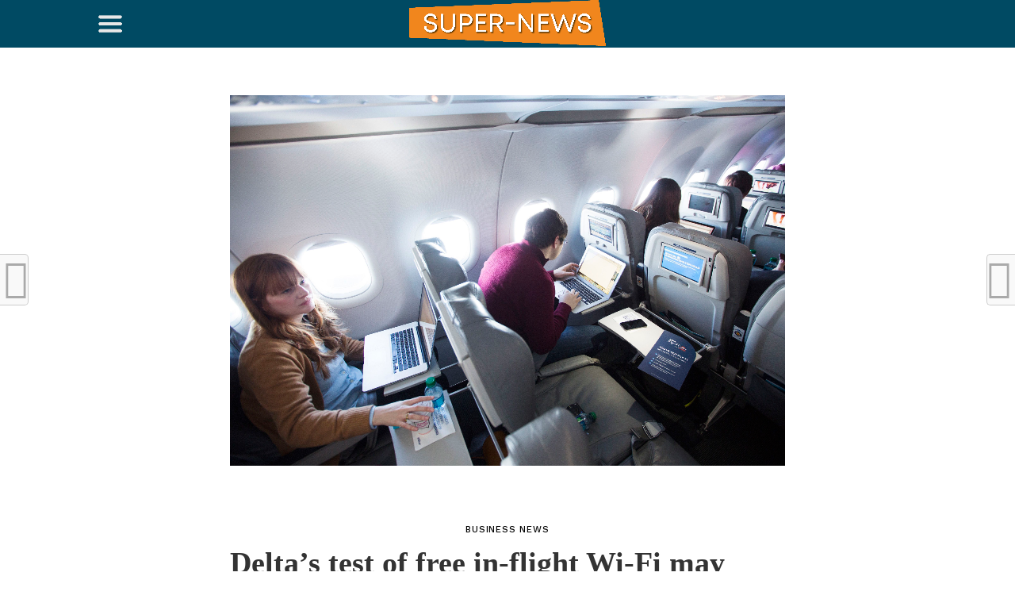

--- FILE ---
content_type: text/html; charset=UTF-8
request_url: https://super-news.info/blog/deltas-test-of-free-in-flight-wi-fi-may-shame-other-airlines/
body_size: 21886
content:
<!DOCTYPE html><html lang="en-US"><head><meta charset="UTF-8" ><meta name="viewport" id="viewport" content="width=device-width, initial-scale=1.0, maximum-scale=1.0, minimum-scale=1.0, user-scalable=no" /><link rel="stylesheet" media="print" onload="this.onload=null;this.media='all';" id="ao_optimized_gfonts" href="https://fonts.googleapis.com/css?family=Oswald%3A300%2C400%2C700%7CMerriweather%3A300%2C400%2C700%2C900%7CQuicksand%3A400%7CLato%3A300%2C400%2C700%7CPassion+One%3A400%2C700%7CWork+Sans%3A200%2C300%2C400%2C500%2C600%2C700%2C800%2C900%7CMontserrat%3A400%2C700%7COpen+Sans+Condensed%3A300%2C700%7COpen+Sans%3A400%2C700%2C800%7CWork+Sans%3A100%2C200%2C300%2C400%2C500%2C600%2C700%2C800%2C900%7CWork+Sans%3A100%2C200%2C300%2C400%2C500%2C600%2C700%2C800%2C900%7CWork+Sans%3A100%2C200%2C300%2C400%2C500%2C600%2C700%2C800%2C900%7CMerriweather%3A100%2C200%2C300%2C400%2C500%2C600%2C700%2C800%2C900%7CWork+Sans%3A100%2C200%2C300%2C400%2C500%2C600%2C700%2C800%2C900&amp;display=swap"><link rel="pingback" href="https://super-news.info/xmlrpc.php" /><meta property="og:image" content="https://super-news.info/wp-content/uploads/2019/05/Deltas-test-of-free-in-flight-Wi-Fi-may-shame-other-airlines.jpg" /><meta name="twitter:image" content="https://super-news.info/wp-content/uploads/2019/05/Deltas-test-of-free-in-flight-Wi-Fi-may-shame-other-airlines.jpg" /><meta property="og:type" content="article" /><meta property="og:description" content="[ad_1] Journalists use their computers to test high speed inflight Internet service on a flight out of John F. Kennedy International Airport in New York. Lucas Jackson | Reuters It wasn&#8217;t all that long ago (2000 or 2006, depending how you measure) that being able to access the internet on an airplane was a pie-in-the-sky [&hellip;]" /><meta name="twitter:card" content="summary"><meta name="twitter:url" content="https://super-news.info/blog/deltas-test-of-free-in-flight-wi-fi-may-shame-other-airlines/"><meta name="twitter:title" content="Delta&#8217;s test of free in-flight Wi-Fi may shame other airlines"><meta name="twitter:description" content="[ad_1] Journalists use their computers to test high speed inflight Internet service on a flight out of John F. Kennedy International Airport in New York. Lucas Jackson | Reuters It wasn&#8217;t all that long ago (2000 or 2006, depending how you measure) that being able to access the internet on an airplane was a pie-in-the-sky [&hellip;]"> <style>#wpadminbar #wp-admin-bar-wccp_free_top_button .ab-icon:before {
	content: "\f160";
	color: #02CA02;
	top: 3px;
}
#wpadminbar #wp-admin-bar-wccp_free_top_button .ab-icon {
	transform: rotate(45deg);
}</style><meta name='robots' content='index, follow, max-image-preview:large, max-snippet:-1, max-video-preview:-1' /><style>img:is([sizes="auto" i], [sizes^="auto," i]) { contain-intrinsic-size: 3000px 1500px }</style><title>Delta&#039;s test of free in-flight Wi-Fi may shame other airlines - Super News</title><link rel="canonical" href="https://super-news.info/blog/deltas-test-of-free-in-flight-wi-fi-may-shame-other-airlines/" /><meta property="og:locale" content="en_US" /><meta property="og:type" content="article" /><meta property="og:title" content="Delta&#039;s test of free in-flight Wi-Fi may shame other airlines - Super News" /><meta property="og:description" content="[ad_1] Journalists use their computers to test high speed inflight Internet service on a flight out of John F. Kennedy International Airport in New York. Lucas Jackson | Reuters It wasn&#8217;t all that long ago (2000 or 2006, depending how you measure) that being able to access the internet on an airplane was a pie-in-the-sky [&hellip;]" /><meta property="og:url" content="https://super-news.info/blog/deltas-test-of-free-in-flight-wi-fi-may-shame-other-airlines/" /><meta property="og:site_name" content="Super News" /><meta property="article:published_time" content="2019-05-19T14:07:44+00:00" /><meta property="article:modified_time" content="2019-05-19T14:07:46+00:00" /><meta property="og:image" content="https://super-news.info/wp-content/uploads/2019/05/Deltas-test-of-free-in-flight-Wi-Fi-may-shame-other-airlines.jpg" /><meta property="og:image:width" content="3500" /><meta property="og:image:height" content="2333" /><meta property="og:image:type" content="image/jpeg" /><meta name="author" content="super news" /><meta name="twitter:card" content="summary_large_image" /><meta name="twitter:label1" content="Written by" /><meta name="twitter:data1" content="super news" /><meta name="twitter:label2" content="Est. reading time" /><meta name="twitter:data2" content="4 minutes" /> <script type="application/ld+json" class="yoast-schema-graph">{"@context":"https://schema.org","@graph":[{"@type":"WebPage","@id":"https://super-news.info/blog/deltas-test-of-free-in-flight-wi-fi-may-shame-other-airlines/","url":"https://super-news.info/blog/deltas-test-of-free-in-flight-wi-fi-may-shame-other-airlines/","name":"Delta's test of free in-flight Wi-Fi may shame other airlines - Super News","isPartOf":{"@id":"https://super-news.info/#website"},"primaryImageOfPage":{"@id":"https://super-news.info/blog/deltas-test-of-free-in-flight-wi-fi-may-shame-other-airlines/#primaryimage"},"image":{"@id":"https://super-news.info/blog/deltas-test-of-free-in-flight-wi-fi-may-shame-other-airlines/#primaryimage"},"thumbnailUrl":"https://super-news.info/wp-content/uploads/2019/05/Deltas-test-of-free-in-flight-Wi-Fi-may-shame-other-airlines.jpg","datePublished":"2019-05-19T14:07:44+00:00","dateModified":"2019-05-19T14:07:46+00:00","author":{"@id":"https://super-news.info/#/schema/person/2b9ff946d06444e803cb306ffcfd1045"},"breadcrumb":{"@id":"https://super-news.info/blog/deltas-test-of-free-in-flight-wi-fi-may-shame-other-airlines/#breadcrumb"},"inLanguage":"en-US","potentialAction":[{"@type":"ReadAction","target":["https://super-news.info/blog/deltas-test-of-free-in-flight-wi-fi-may-shame-other-airlines/"]}]},{"@type":"ImageObject","inLanguage":"en-US","@id":"https://super-news.info/blog/deltas-test-of-free-in-flight-wi-fi-may-shame-other-airlines/#primaryimage","url":"https://super-news.info/wp-content/uploads/2019/05/Deltas-test-of-free-in-flight-Wi-Fi-may-shame-other-airlines.jpg","contentUrl":"https://super-news.info/wp-content/uploads/2019/05/Deltas-test-of-free-in-flight-Wi-Fi-may-shame-other-airlines.jpg","width":3500,"height":2333,"caption":"Delta's test of free in-flight Wi-Fi may shame other airlines"},{"@type":"BreadcrumbList","@id":"https://super-news.info/blog/deltas-test-of-free-in-flight-wi-fi-may-shame-other-airlines/#breadcrumb","itemListElement":[{"@type":"ListItem","position":1,"name":"Главная страница","item":"https://super-news.info/"},{"@type":"ListItem","position":2,"name":"Delta&#8217;s test of free in-flight Wi-Fi may shame other airlines"}]},{"@type":"WebSite","@id":"https://super-news.info/#website","url":"https://super-news.info/","name":"Super News","description":"Super News USA","potentialAction":[{"@type":"SearchAction","target":{"@type":"EntryPoint","urlTemplate":"https://super-news.info/?s={search_term_string}"},"query-input":{"@type":"PropertyValueSpecification","valueRequired":true,"valueName":"search_term_string"}}],"inLanguage":"en-US"},{"@type":"Person","@id":"https://super-news.info/#/schema/person/2b9ff946d06444e803cb306ffcfd1045","name":"super news","image":{"@type":"ImageObject","inLanguage":"en-US","@id":"https://super-news.info/#/schema/person/image/","url":"https://secure.gravatar.com/avatar/98e0b303f300d45b2a94684c5e4dda8baa4a5e9710b579f7493c8612061d08bf?s=96&d=blank&r=g","contentUrl":"https://secure.gravatar.com/avatar/98e0b303f300d45b2a94684c5e4dda8baa4a5e9710b579f7493c8612061d08bf?s=96&d=blank&r=g","caption":"super news"},"url":"https://super-news.info/blog/author/manuel/"}]}</script> <link href='https://fonts.gstatic.com' crossorigin='anonymous' rel='preconnect' /><link rel="alternate" type="application/rss+xml" title="Super News &raquo; Feed" href="https://super-news.info/feed/" /><link rel="alternate" type="application/rss+xml" title="Super News &raquo; Comments Feed" href="https://super-news.info/comments/feed/" /><link rel='stylesheet' id='wp-block-library-css' href='https://super-news.info/wp-includes/css/dist/block-library/style.min.css' type='text/css' media='all' /><style id='classic-theme-styles-inline-css' type='text/css'>/*! This file is auto-generated */
.wp-block-button__link{color:#fff;background-color:#32373c;border-radius:9999px;box-shadow:none;text-decoration:none;padding:calc(.667em + 2px) calc(1.333em + 2px);font-size:1.125em}.wp-block-file__button{background:#32373c;color:#fff;text-decoration:none}</style><style id='global-styles-inline-css' type='text/css'>:root{--wp--preset--aspect-ratio--square: 1;--wp--preset--aspect-ratio--4-3: 4/3;--wp--preset--aspect-ratio--3-4: 3/4;--wp--preset--aspect-ratio--3-2: 3/2;--wp--preset--aspect-ratio--2-3: 2/3;--wp--preset--aspect-ratio--16-9: 16/9;--wp--preset--aspect-ratio--9-16: 9/16;--wp--preset--color--black: #000000;--wp--preset--color--cyan-bluish-gray: #abb8c3;--wp--preset--color--white: #ffffff;--wp--preset--color--pale-pink: #f78da7;--wp--preset--color--vivid-red: #cf2e2e;--wp--preset--color--luminous-vivid-orange: #ff6900;--wp--preset--color--luminous-vivid-amber: #fcb900;--wp--preset--color--light-green-cyan: #7bdcb5;--wp--preset--color--vivid-green-cyan: #00d084;--wp--preset--color--pale-cyan-blue: #8ed1fc;--wp--preset--color--vivid-cyan-blue: #0693e3;--wp--preset--color--vivid-purple: #9b51e0;--wp--preset--gradient--vivid-cyan-blue-to-vivid-purple: linear-gradient(135deg,rgba(6,147,227,1) 0%,rgb(155,81,224) 100%);--wp--preset--gradient--light-green-cyan-to-vivid-green-cyan: linear-gradient(135deg,rgb(122,220,180) 0%,rgb(0,208,130) 100%);--wp--preset--gradient--luminous-vivid-amber-to-luminous-vivid-orange: linear-gradient(135deg,rgba(252,185,0,1) 0%,rgba(255,105,0,1) 100%);--wp--preset--gradient--luminous-vivid-orange-to-vivid-red: linear-gradient(135deg,rgba(255,105,0,1) 0%,rgb(207,46,46) 100%);--wp--preset--gradient--very-light-gray-to-cyan-bluish-gray: linear-gradient(135deg,rgb(238,238,238) 0%,rgb(169,184,195) 100%);--wp--preset--gradient--cool-to-warm-spectrum: linear-gradient(135deg,rgb(74,234,220) 0%,rgb(151,120,209) 20%,rgb(207,42,186) 40%,rgb(238,44,130) 60%,rgb(251,105,98) 80%,rgb(254,248,76) 100%);--wp--preset--gradient--blush-light-purple: linear-gradient(135deg,rgb(255,206,236) 0%,rgb(152,150,240) 100%);--wp--preset--gradient--blush-bordeaux: linear-gradient(135deg,rgb(254,205,165) 0%,rgb(254,45,45) 50%,rgb(107,0,62) 100%);--wp--preset--gradient--luminous-dusk: linear-gradient(135deg,rgb(255,203,112) 0%,rgb(199,81,192) 50%,rgb(65,88,208) 100%);--wp--preset--gradient--pale-ocean: linear-gradient(135deg,rgb(255,245,203) 0%,rgb(182,227,212) 50%,rgb(51,167,181) 100%);--wp--preset--gradient--electric-grass: linear-gradient(135deg,rgb(202,248,128) 0%,rgb(113,206,126) 100%);--wp--preset--gradient--midnight: linear-gradient(135deg,rgb(2,3,129) 0%,rgb(40,116,252) 100%);--wp--preset--font-size--small: 13px;--wp--preset--font-size--medium: 20px;--wp--preset--font-size--large: 36px;--wp--preset--font-size--x-large: 42px;--wp--preset--spacing--20: 0.44rem;--wp--preset--spacing--30: 0.67rem;--wp--preset--spacing--40: 1rem;--wp--preset--spacing--50: 1.5rem;--wp--preset--spacing--60: 2.25rem;--wp--preset--spacing--70: 3.38rem;--wp--preset--spacing--80: 5.06rem;--wp--preset--shadow--natural: 6px 6px 9px rgba(0, 0, 0, 0.2);--wp--preset--shadow--deep: 12px 12px 50px rgba(0, 0, 0, 0.4);--wp--preset--shadow--sharp: 6px 6px 0px rgba(0, 0, 0, 0.2);--wp--preset--shadow--outlined: 6px 6px 0px -3px rgba(255, 255, 255, 1), 6px 6px rgba(0, 0, 0, 1);--wp--preset--shadow--crisp: 6px 6px 0px rgba(0, 0, 0, 1);}:where(.is-layout-flex){gap: 0.5em;}:where(.is-layout-grid){gap: 0.5em;}body .is-layout-flex{display: flex;}.is-layout-flex{flex-wrap: wrap;align-items: center;}.is-layout-flex > :is(*, div){margin: 0;}body .is-layout-grid{display: grid;}.is-layout-grid > :is(*, div){margin: 0;}:where(.wp-block-columns.is-layout-flex){gap: 2em;}:where(.wp-block-columns.is-layout-grid){gap: 2em;}:where(.wp-block-post-template.is-layout-flex){gap: 1.25em;}:where(.wp-block-post-template.is-layout-grid){gap: 1.25em;}.has-black-color{color: var(--wp--preset--color--black) !important;}.has-cyan-bluish-gray-color{color: var(--wp--preset--color--cyan-bluish-gray) !important;}.has-white-color{color: var(--wp--preset--color--white) !important;}.has-pale-pink-color{color: var(--wp--preset--color--pale-pink) !important;}.has-vivid-red-color{color: var(--wp--preset--color--vivid-red) !important;}.has-luminous-vivid-orange-color{color: var(--wp--preset--color--luminous-vivid-orange) !important;}.has-luminous-vivid-amber-color{color: var(--wp--preset--color--luminous-vivid-amber) !important;}.has-light-green-cyan-color{color: var(--wp--preset--color--light-green-cyan) !important;}.has-vivid-green-cyan-color{color: var(--wp--preset--color--vivid-green-cyan) !important;}.has-pale-cyan-blue-color{color: var(--wp--preset--color--pale-cyan-blue) !important;}.has-vivid-cyan-blue-color{color: var(--wp--preset--color--vivid-cyan-blue) !important;}.has-vivid-purple-color{color: var(--wp--preset--color--vivid-purple) !important;}.has-black-background-color{background-color: var(--wp--preset--color--black) !important;}.has-cyan-bluish-gray-background-color{background-color: var(--wp--preset--color--cyan-bluish-gray) !important;}.has-white-background-color{background-color: var(--wp--preset--color--white) !important;}.has-pale-pink-background-color{background-color: var(--wp--preset--color--pale-pink) !important;}.has-vivid-red-background-color{background-color: var(--wp--preset--color--vivid-red) !important;}.has-luminous-vivid-orange-background-color{background-color: var(--wp--preset--color--luminous-vivid-orange) !important;}.has-luminous-vivid-amber-background-color{background-color: var(--wp--preset--color--luminous-vivid-amber) !important;}.has-light-green-cyan-background-color{background-color: var(--wp--preset--color--light-green-cyan) !important;}.has-vivid-green-cyan-background-color{background-color: var(--wp--preset--color--vivid-green-cyan) !important;}.has-pale-cyan-blue-background-color{background-color: var(--wp--preset--color--pale-cyan-blue) !important;}.has-vivid-cyan-blue-background-color{background-color: var(--wp--preset--color--vivid-cyan-blue) !important;}.has-vivid-purple-background-color{background-color: var(--wp--preset--color--vivid-purple) !important;}.has-black-border-color{border-color: var(--wp--preset--color--black) !important;}.has-cyan-bluish-gray-border-color{border-color: var(--wp--preset--color--cyan-bluish-gray) !important;}.has-white-border-color{border-color: var(--wp--preset--color--white) !important;}.has-pale-pink-border-color{border-color: var(--wp--preset--color--pale-pink) !important;}.has-vivid-red-border-color{border-color: var(--wp--preset--color--vivid-red) !important;}.has-luminous-vivid-orange-border-color{border-color: var(--wp--preset--color--luminous-vivid-orange) !important;}.has-luminous-vivid-amber-border-color{border-color: var(--wp--preset--color--luminous-vivid-amber) !important;}.has-light-green-cyan-border-color{border-color: var(--wp--preset--color--light-green-cyan) !important;}.has-vivid-green-cyan-border-color{border-color: var(--wp--preset--color--vivid-green-cyan) !important;}.has-pale-cyan-blue-border-color{border-color: var(--wp--preset--color--pale-cyan-blue) !important;}.has-vivid-cyan-blue-border-color{border-color: var(--wp--preset--color--vivid-cyan-blue) !important;}.has-vivid-purple-border-color{border-color: var(--wp--preset--color--vivid-purple) !important;}.has-vivid-cyan-blue-to-vivid-purple-gradient-background{background: var(--wp--preset--gradient--vivid-cyan-blue-to-vivid-purple) !important;}.has-light-green-cyan-to-vivid-green-cyan-gradient-background{background: var(--wp--preset--gradient--light-green-cyan-to-vivid-green-cyan) !important;}.has-luminous-vivid-amber-to-luminous-vivid-orange-gradient-background{background: var(--wp--preset--gradient--luminous-vivid-amber-to-luminous-vivid-orange) !important;}.has-luminous-vivid-orange-to-vivid-red-gradient-background{background: var(--wp--preset--gradient--luminous-vivid-orange-to-vivid-red) !important;}.has-very-light-gray-to-cyan-bluish-gray-gradient-background{background: var(--wp--preset--gradient--very-light-gray-to-cyan-bluish-gray) !important;}.has-cool-to-warm-spectrum-gradient-background{background: var(--wp--preset--gradient--cool-to-warm-spectrum) !important;}.has-blush-light-purple-gradient-background{background: var(--wp--preset--gradient--blush-light-purple) !important;}.has-blush-bordeaux-gradient-background{background: var(--wp--preset--gradient--blush-bordeaux) !important;}.has-luminous-dusk-gradient-background{background: var(--wp--preset--gradient--luminous-dusk) !important;}.has-pale-ocean-gradient-background{background: var(--wp--preset--gradient--pale-ocean) !important;}.has-electric-grass-gradient-background{background: var(--wp--preset--gradient--electric-grass) !important;}.has-midnight-gradient-background{background: var(--wp--preset--gradient--midnight) !important;}.has-small-font-size{font-size: var(--wp--preset--font-size--small) !important;}.has-medium-font-size{font-size: var(--wp--preset--font-size--medium) !important;}.has-large-font-size{font-size: var(--wp--preset--font-size--large) !important;}.has-x-large-font-size{font-size: var(--wp--preset--font-size--x-large) !important;}
:where(.wp-block-post-template.is-layout-flex){gap: 1.25em;}:where(.wp-block-post-template.is-layout-grid){gap: 1.25em;}
:where(.wp-block-columns.is-layout-flex){gap: 2em;}:where(.wp-block-columns.is-layout-grid){gap: 2em;}
:root :where(.wp-block-pullquote){font-size: 1.5em;line-height: 1.6;}</style><link rel='stylesheet' id='contact-form-7-css' href='https://super-news.info/wp-content/plugins/contact-form-7/includes/css/styles.css' type='text/css' media='all' /><link rel='stylesheet' id='gn-frontend-gnfollow-style-css' href='https://super-news.info/wp-content/plugins/gn-publisher/assets/css/gn-frontend-gnfollow.min.css' type='text/css' media='all' /><link rel='stylesheet' id='mvp-custom-style-css' href='https://super-news.info/wp-content/themes/click-mag/style.css' type='text/css' media='all' /><style id='mvp-custom-style-inline-css' type='text/css'>#mvp-wallpaper {
	background: url() no-repeat 50% 0;
	}

a,
a:visited,
.post-info-name a,
.woocommerce .woocommerce-breadcrumb a {
	color: #0077ee;
	}

a:hover,
nav.mvp-fly-nav-menu ul li a:hover,
.mvp-feat1-story-text h2:hover,
.mvp-feat2-sub-text h2:hover,
.mvp-feat3-text h2:hover,
.mvp-main-blog-text h2:hover,
.mvp-trend-widget-text h2:hover,
.mvp-related-text a:hover,
ul.mvp-post-soc-list li.mvp-post-soc-comm:hover,
span.mvp-author-box-soc:hover,
.woocommerce .woocommerce-breadcrumb a:hover,
h3.mvp-authors-list-head a:hover,
.mvp-authors-widget-wrap span.mvp-main-blog-cat:hover,
.mvp-wide-widget-text h2:hover,
.mvp-side-widget a:hover,
.mvp-blog-col-text h2:hover,
#mvp-nav-menu ul li ul.mvp-mega-list li a:hover {
	color: #ff3c36 !important;
	}

.mvp-fly-top:hover,
span.mvp-feat1-main-cat,
span.mvp-feat2-sub-cat,
span.mvp-feat3-cat,
span.mvp-blog-col-cat,
span.mvp-feat2-main-cat,
.mvp-trend-widget-img:after,
.mvp-feat-vid-but,
.mvp-feat-gal-but,
span.mvp-post-cat,
.mvp-prev-next-text a,
.mvp-prev-next-text a:visited,
.mvp-prev-next-text a:hover,
#mvp-comments-button a,
#mvp-comments-button span.mvp-comment-but-text,
a.mvp-inf-more-but:hover,
.mvp-side-widget .mvp-tag-cloud a:hover,
span.mvp-ad-rel-but {
	background: #ff3c36;
	}

.mvp-fly-top:hover {
	border: 1px solid #ff3c36;
	}

h4.mvp-post-header {
	border-top: 1px solid #ff3c36;
	}

.woocommerce .widget_price_filter .ui-slider .ui-slider-range,
.woocommerce .widget_price_filter .ui-slider .ui-slider-handle,
.woocommerce span.onsale,
.woocommerce #respond input#submit.alt,
.woocommerce a.button.alt,
.woocommerce button.button.alt,
.woocommerce input.button.alt,
.woocommerce #respond input#submit.alt:hover,
.woocommerce a.button.alt:hover,
.woocommerce button.button.alt:hover,
.woocommerce input.button.alt:hover {
	background-color: #ff3c36;
	}

nav.mvp-fly-nav-menu ul li.menu-item-has-children:after,
span.mvp-blog-cat,
span.mvp-main-blog-cat,
h4.mvp-side-widget-head,
h4.mvp-post-bot-head,
#mvp-comments-button span.mvp-comment-but-text,
span.mvp-post-header,
.woocommerce .star-rating span:before,
span.mvp-related-head {
	color: #ff3c36;
	}

#mvp-nav-wrap,
.mvp-main-nav-cont {
	background: #ffffff;
	}

#mvp-nav-menu ul li a,
span.mvp-nav-search-but,
span.mvp-nav-soc-but {
	color: #444444;
	}

.mvp-fly-but-wrap span,
.mvp-search-but-wrap span {
	background: #444444;
	}

#mvp-nav-menu ul li.menu-item-has-children ul.sub-menu li a:after,
#mvp-nav-menu ul li.menu-item-has-children ul.sub-menu li ul.sub-menu li a:after,
#mvp-nav-menu ul li.menu-item-has-children ul.sub-menu li ul.sub-menu li ul.sub-menu li a:after,
#mvp-nav-menu ul li.menu-item-has-children ul.mvp-mega-list li a:after,
#mvp-nav-menu ul li.menu-item-has-children a:after {
	border-color: #444444 transparent transparent transparent;
	}

#mvp-nav-menu ul li:hover a,
span.mvp-nav-search-but:hover,
span.mvp-nav-soc-but:hover {
	color: #fdacc8 !important;
	}

#mvp-nav-menu ul li.menu-item-has-children:hover a:after {
	border-color: #fdacc8 transparent transparent transparent !important;
	}

.mvp-feat1-story-text h2,
.mvp-feat2-sub-text h2,
.mvp-feat1-trend-text h2,
.mvp-feat3-text h2,
.mvp-blog-col-text h2,
.mvp-main-blog-text h2,
.mvp-trend-widget-text h2,
.mvp-wide-widget-text h2,
.mvp-related-text a {
	color: #222222;
	}

#mvp-content-main,
.rwp-summary,
.rwp-u-review__comment {
	font-family: 'Merriweather', serif;
	}

#mvp-nav-menu ul li a,
nav.mvp-fly-nav-menu ul li a,
#mvp-foot-nav ul.menu li a {
	font-family: 'Work Sans', sans-serif;
	}

.mvp-feat2-main-title h2,
h1.mvp-post-title,
#mvp-nav-soc-title h4 {
	font-family: 'Work Sans', sans-serif;
	}

.mvp-feat1-story-text h2,
.mvp-feat2-sub-text h2,
.mvp-feat1-trend-text h2,
.mvp-feat3-text h2,
.mvp-blog-col-text h2,
.mvp-main-blog-text h2,
.mvp-trend-widget-text h2,
.mvp-wide-widget-text h2,
.mvp-related-text a,
.mvp-prev-next-text a,
.mvp-prev-next-text a:visited,
.mvp-prev-next-text a:hover,
#mvp-404 h1,
h1.mvp-author-top-head,
#mvp-nav-menu ul li ul.mvp-mega-list li a,
#mvp-content-main blockquote p,
#woo-content h1.page-title,
.woocommerce div.product .product_title,
.woocommerce ul.products li.product h3,
.mvp-authors-list-posts a,
.mvp-side-widget a {
	font-family: 'Work Sans', sans-serif;
	}

span.mvp-feat1-main-cat,
span.mvp-feat2-sub-cat,
span.mvp-blog-col-cat,
span.mvp-blog-cat,
h4.mvp-main-blog-head,
h1.mvp-main-blog-head,
span.mvp-main-blog-cat,
h4.mvp-side-widget-head,
span.mvp-post-cat,
h4.mvp-post-bot-head,
span.mvp-post-header,
h1.mvp-arch-head,
h4.mvp-arch-head,
.woocommerce ul.product_list_widget span.product-title,
.woocommerce ul.product_list_widget li a,
.woocommerce #reviews #comments ol.commentlist li .comment-text p.meta,
.woocommerce .related h2,
.woocommerce div.product .woocommerce-tabs .panel h2,
.woocommerce div.product .product_title,
#mvp-content-main h1,
#mvp-content-main h2,
#mvp-content-main h3,
#mvp-content-main h4,
#mvp-content-main h5,
#mvp-content-main h6,
#woo-content h1.page-title,
.woocommerce .woocommerce-breadcrumb,
h3.mvp-authors-list-head a,
span.mvp-authors-list-post-head {
	font-family: 'Work Sans', sans-serif;
	}

		

	.mvp-ad-rel-out,
	.mvp-ad-rel-in {
		margin-left: 0;
		}
		

	@media screen and (max-width: 479px) {
		.single #mvp-ad-rel-top {
			display: block;
			}
		.single #mvp-content-main {
			max-height: 400px;
			}
		.single #mvp-ad-rel-wrap {
			margin-top: -114px;
			}
		}
		

	.mvp-nav-links {
		display: none;
		}</style><link rel='stylesheet' id='fontawesome-child-css' href='https://super-news.info/wp-content/themes/click-mag-child/font-awesome/css/font-awesome.css' type='text/css' media='all' /><link rel='stylesheet' id='mvp-custom-child-style-css' href='https://super-news.info/wp-content/themes/click-mag-child/style.css' type='text/css' media='all' /><link rel='stylesheet' id='mvp-reset-css' href='https://super-news.info/wp-content/themes/click-mag/css/reset.css' type='text/css' media='all' /><link rel='stylesheet' id='fontawesome-css' href='https://super-news.info/wp-content/themes/click-mag-child/font-awesome/css/font-awesome.css' type='text/css' media='all' /><link rel='stylesheet' id='mvp-media-queries-css' href='https://super-news.info/wp-content/themes/click-mag/css/media-queries.css' type='text/css' media='all' /> <script type="text/javascript" src="https://super-news.info/wp-includes/js/jquery/jquery.min.js" id="jquery-core-js"></script> <link rel="https://api.w.org/" href="https://super-news.info/wp-json/" /><link rel="alternate" title="JSON" type="application/json" href="https://super-news.info/wp-json/wp/v2/posts/3015" /><link rel="EditURI" type="application/rsd+xml" title="RSD" href="https://super-news.info/xmlrpc.php?rsd" /><meta name="generator" content="WordPress 6.8.3" /><link rel='shortlink' href='https://super-news.info/?p=3015' /><link rel="alternate" title="oEmbed (JSON)" type="application/json+oembed" href="https://super-news.info/wp-json/oembed/1.0/embed?url=https%3A%2F%2Fsuper-news.info%2Fblog%2Fdeltas-test-of-free-in-flight-wi-fi-may-shame-other-airlines%2F" /><link rel="alternate" title="oEmbed (XML)" type="text/xml+oembed" href="https://super-news.info/wp-json/oembed/1.0/embed?url=https%3A%2F%2Fsuper-news.info%2Fblog%2Fdeltas-test-of-free-in-flight-wi-fi-may-shame-other-airlines%2F&#038;format=xml" /> <script id="wpcp_disable_selection" type="text/javascript">var image_save_msg='You are not allowed to save images!';
	var no_menu_msg='Context Menu disabled!';
	var smessage = "Content is protected !!";

function disableEnterKey(e)
{
	var elemtype = e.target.tagName;
	
	elemtype = elemtype.toUpperCase();
	
	if (elemtype == "TEXT" || elemtype == "TEXTAREA" || elemtype == "INPUT" || elemtype == "PASSWORD" || elemtype == "SELECT" || elemtype == "OPTION" || elemtype == "EMBED")
	{
		elemtype = 'TEXT';
	}
	
	if (e.ctrlKey){
     var key;
     if(window.event)
          key = window.event.keyCode;     //IE
     else
          key = e.which;     //firefox (97)
    //if (key != 17) alert(key);
     if (elemtype!= 'TEXT' && (key == 97 || key == 65 || key == 67 || key == 99 || key == 88 || key == 120 || key == 26 || key == 85  || key == 86 || key == 83 || key == 43 || key == 73))
     {
		if(wccp_free_iscontenteditable(e)) return true;
		show_wpcp_message('You are not allowed to copy content or view source');
		return false;
     }else
     	return true;
     }
}


/*For contenteditable tags*/
function wccp_free_iscontenteditable(e)
{
	var e = e || window.event; // also there is no e.target property in IE. instead IE uses window.event.srcElement
  	
	var target = e.target || e.srcElement;

	var elemtype = e.target.nodeName;
	
	elemtype = elemtype.toUpperCase();
	
	var iscontenteditable = "false";
		
	if(typeof target.getAttribute!="undefined" ) iscontenteditable = target.getAttribute("contenteditable"); // Return true or false as string
	
	var iscontenteditable2 = false;
	
	if(typeof target.isContentEditable!="undefined" ) iscontenteditable2 = target.isContentEditable; // Return true or false as boolean

	if(target.parentElement.isContentEditable) iscontenteditable2 = true;
	
	if (iscontenteditable == "true" || iscontenteditable2 == true)
	{
		if(typeof target.style!="undefined" ) target.style.cursor = "text";
		
		return true;
	}
}

////////////////////////////////////
function disable_copy(e)
{	
	var e = e || window.event; // also there is no e.target property in IE. instead IE uses window.event.srcElement
	
	var elemtype = e.target.tagName;
	
	elemtype = elemtype.toUpperCase();
	
	if (elemtype == "TEXT" || elemtype == "TEXTAREA" || elemtype == "INPUT" || elemtype == "PASSWORD" || elemtype == "SELECT" || elemtype == "OPTION" || elemtype == "EMBED")
	{
		elemtype = 'TEXT';
	}
	
	if(wccp_free_iscontenteditable(e)) return true;
	
	var isSafari = /Safari/.test(navigator.userAgent) && /Apple Computer/.test(navigator.vendor);
	
	var checker_IMG = '';
	if (elemtype == "IMG" && checker_IMG == 'checked' && e.detail >= 2) {show_wpcp_message(alertMsg_IMG);return false;}
	if (elemtype != "TEXT")
	{
		if (smessage !== "" && e.detail == 2)
			show_wpcp_message(smessage);
		
		if (isSafari)
			return true;
		else
			return false;
	}	
}

//////////////////////////////////////////
function disable_copy_ie()
{
	var e = e || window.event;
	var elemtype = window.event.srcElement.nodeName;
	elemtype = elemtype.toUpperCase();
	if(wccp_free_iscontenteditable(e)) return true;
	if (elemtype == "IMG") {show_wpcp_message(alertMsg_IMG);return false;}
	if (elemtype != "TEXT" && elemtype != "TEXTAREA" && elemtype != "INPUT" && elemtype != "PASSWORD" && elemtype != "SELECT" && elemtype != "OPTION" && elemtype != "EMBED")
	{
		return false;
	}
}	
function reEnable()
{
	return true;
}
document.onkeydown = disableEnterKey;
document.onselectstart = disable_copy_ie;
if(navigator.userAgent.indexOf('MSIE')==-1)
{
	document.onmousedown = disable_copy;
	document.onclick = reEnable;
}
function disableSelection(target)
{
    //For IE This code will work
    if (typeof target.onselectstart!="undefined")
    target.onselectstart = disable_copy_ie;
    
    //For Firefox This code will work
    else if (typeof target.style.MozUserSelect!="undefined")
    {target.style.MozUserSelect="none";}
    
    //All other  (ie: Opera) This code will work
    else
    target.onmousedown=function(){return false}
    target.style.cursor = "default";
}
//Calling the JS function directly just after body load
window.onload = function(){disableSelection(document.body);};

//////////////////special for safari Start////////////////
var onlongtouch;
var timer;
var touchduration = 1000; //length of time we want the user to touch before we do something

var elemtype = "";
function touchstart(e) {
	var e = e || window.event;
  // also there is no e.target property in IE.
  // instead IE uses window.event.srcElement
  	var target = e.target || e.srcElement;
	
	elemtype = window.event.srcElement.nodeName;
	
	elemtype = elemtype.toUpperCase();
	
	if(!wccp_pro_is_passive()) e.preventDefault();
	if (!timer) {
		timer = setTimeout(onlongtouch, touchduration);
	}
}

function touchend() {
    //stops short touches from firing the event
    if (timer) {
        clearTimeout(timer);
        timer = null;
    }
	onlongtouch();
}

onlongtouch = function(e) { //this will clear the current selection if anything selected
	
	if (elemtype != "TEXT" && elemtype != "TEXTAREA" && elemtype != "INPUT" && elemtype != "PASSWORD" && elemtype != "SELECT" && elemtype != "EMBED" && elemtype != "OPTION")	
	{
		if (window.getSelection) {
			if (window.getSelection().empty) {  // Chrome
			window.getSelection().empty();
			} else if (window.getSelection().removeAllRanges) {  // Firefox
			window.getSelection().removeAllRanges();
			}
		} else if (document.selection) {  // IE?
			document.selection.empty();
		}
		return false;
	}
};

document.addEventListener("DOMContentLoaded", function(event) { 
    window.addEventListener("touchstart", touchstart, false);
    window.addEventListener("touchend", touchend, false);
});

function wccp_pro_is_passive() {

  var cold = false,
  hike = function() {};

  try {
	  const object1 = {};
  var aid = Object.defineProperty(object1, 'passive', {
  get() {cold = true}
  });
  window.addEventListener('test', hike, aid);
  window.removeEventListener('test', hike, aid);
  } catch (e) {}

  return cold;
}
/*special for safari End*/</script> <script id="wpcp_disable_Right_Click" type="text/javascript">document.ondragstart = function() { return false;}
	function nocontext(e) {
	   return false;
	}
	document.oncontextmenu = nocontext;</script> <style>.unselectable
{
-moz-user-select:none;
-webkit-user-select:none;
cursor: default;
}
html
{
-webkit-touch-callout: none;
-webkit-user-select: none;
-khtml-user-select: none;
-moz-user-select: none;
-ms-user-select: none;
user-select: none;
-webkit-tap-highlight-color: rgba(0,0,0,0);
}</style> <script id="wpcp_css_disable_selection" type="text/javascript">var e = document.getElementsByTagName('body')[0];
if(e)
{
	e.setAttribute('unselectable',"on");
}</script> <link rel="icon" href="https://super-news.info/wp-content/uploads/2021/02/cropped-super-news-favikon-32x32.png" sizes="32x32" /><link rel="icon" href="https://super-news.info/wp-content/uploads/2021/02/cropped-super-news-favikon-192x192.png" sizes="192x192" /><link rel="apple-touch-icon" href="https://super-news.info/wp-content/uploads/2021/02/cropped-super-news-favikon-180x180.png" /><meta name="msapplication-TileImage" content="https://super-news.info/wp-content/uploads/2021/02/cropped-super-news-favikon-270x270.png" /></head><body class="wp-singular post-template-default single single-post postid-3015 single-format-standard wp-embed-responsive wp-theme-click-mag wp-child-theme-click-mag-child unselectable"><div id="mvp-fly-wrap"><div id="mvp-fly-menu-top" class="left relative"><div class="mvp-fly-top-out left relative"><div class="mvp-fly-top-in"><div id="mvp-fly-logo" class="left relative"> <!--noindex--><a href="https://super-news.info/" data-wpel-link="internal"><img src="https://super-news.info/wp-content/uploads/2021/02/super-newslogo-1.png" alt="Super News" data-rjs="2" /></a><!--/noindex--></div></div><div class="mvp-fly-but-wrap mvp-fly-but-menu mvp-fly-but-click"> <span></span> <span></span> <span></span> <span></span></div></div></div><div id="mvp-fly-menu-wrap"><nav class="mvp-fly-nav-menu left relative"><div class="menu-lang-container"><ul id="menu-lang" class="menu"><li id="menu-item-28" class="menu-item menu-item-type-custom menu-item-object-custom menu-item-home menu-item-28"><!--noindex--><a href="https://super-news.info" data-wpel-link="internal">HOME</a><!--/noindex--></li><li id="menu-item-29" class="menu-item menu-item-type-taxonomy menu-item-object-category current-post-ancestor current-menu-parent current-post-parent menu-item-29"><!--noindex--><a href="https://super-news.info/blog/business-news/" data-wpel-link="internal">BUSINESS NEWS</a><!--/noindex--></li><li id="menu-item-30" class="menu-item menu-item-type-taxonomy menu-item-object-category menu-item-30"><!--noindex--><a href="https://super-news.info/blog/digital-marketing-news/" data-wpel-link="internal">DIGITAL MARKETING NEWS</a><!--/noindex--></li><li id="menu-item-31" class="menu-item menu-item-type-taxonomy menu-item-object-category menu-item-31"><!--noindex--><a href="https://super-news.info/blog/art-world-news/" data-wpel-link="internal">ART WORLD NEWS</a><!--/noindex--></li></ul></div></nav></div><div id="mvp-fly-soc-wrap"> <span class="mvp-fly-soc-head">Connect with us</span><ul class="mvp-fly-soc-list left relative"></ul></div></div><div id="mvp-site" class="left relative"><header id="mvp-head-wrap" class="left relative"><div id="mvp-head-top" class="left relative"><div id="mvp-search-wrap"><div id="mvp-search-box"><form method="get" id="searchform" action="https://super-news.info/"> <input type="text" name="s" id="s" value="Search" onfocus='if (this.value == "Search") { this.value = ""; }' onblur='if (this.value == "") { this.value = "Search"; }' /> <input type="hidden" id="searchsubmit" value="Search" /></form></div><div class="mvp-search-but-wrap mvp-search-click"> <span></span> <span></span></div></div></div><div id="mvp-nav-wrap" class="left relative"><div class="mvp-main-boxed-wrap"><div class="mvp-main-out relative"><div class="mvp-main-in"><div class="mvp-main-nav-cont left relative"><div class="mvp-nav-left-out"><div class="mvp-fly-but-wrap mvp-fly-but-click left relative"> <img src="https://super-news.info/wp-content/uploads/2021/08/002-1.png" alt="img"></div><div id="mvp-logo-nav" class="left relative" itemscope itemtype="http://schema.org/Organization"> <!--noindex--><a itemprop="url" href="https://super-news.info/" data-wpel-link="internal"><img itemprop="logo" src="https://super-news.info/wp-content/uploads/2021/02/super-newslogo-1.png" alt="Super News" data-rjs="2" /></a><!--/noindex--><h2 class="mvp-logo-title">Super News</h2></div><div class="mvp-nav-left-in"><div id="mvp-nav-right-wrap" class="left"><div class="mvp-nav-right-out"><div class="mvp-nav-right-in"><div id="mvp-nav-main" class="left"><nav id="mvp-nav-menu"><div class="menu"><ul><li class="page_item page-item-19401"><!--noindex--><a href="https://super-news.info/contact-us/" data-wpel-link="internal">Contact Us</a><!--/noindex--></li><li class="page_item page-item-14485"><!--noindex--><a href="https://super-news.info/" data-wpel-link="internal">home</a><!--/noindex--></li></ul></div></nav></div></div><div id="mvp-nav-right" class="relative"><div id="mvp-nav-soc" class="left relative"></div> <span class="mvp-nav-search-but fa fa-search fa-2 mvp-search-click"></span></div></div></div></div></div></div></div></div></div></div><div id="mvp-nav-soc-bar"><div class="mvp-main-out relative"><div class="mvp-main-in"><div id="mvp-nav-soc-cont" class="left relative"><div id="mvp-nav-soc-title" class="left"><h4>Delta&#8217;s test of free in-flight Wi-Fi may shame other airlines</h4></div><div id="mvp-nav-soc-list" class="left"><ul class="mvp-post-soc-list left relative"> <!--noindex--><a href="#" onclick="window.open(&#039;http://www.facebook.com/sharer.php?u=https://super-news.info/blog/deltas-test-of-free-in-flight-wi-fi-may-shame-other-airlines/&amp;t=Delta&#8217;s test of free in-flight Wi-Fi may shame other airlines&#039;, &#039;facebookShare&#039;, &#039;width=626,height=436&#039;); return false;" title="Share on Facebook" data-wpel-link="internal"><li class="mvp-post-soc-fb"> <i class="fa fa-facebook-square fa-2" aria-hidden="true"></i><span class="mvp-post-soc-text">Share</span></li> </a><!--/noindex--> <!--noindex--><a href="#" onclick="window.open(&#039;http://twitter.com/share?text=Delta&#8217;s test of free in-flight Wi-Fi may shame other airlines -&amp;url=https://super-news.info/blog/deltas-test-of-free-in-flight-wi-fi-may-shame-other-airlines/&#039;, &#039;twitterShare&#039;, &#039;width=626,height=436&#039;); return false;" title="Tweet This Post" data-wpel-link="internal"><li class="mvp-post-soc-twit"> <i class="fa fa-twitter fa-2" aria-hidden="true"></i><span class="mvp-post-soc-text">Tweet</span></li> </a><!--/noindex--> <!--noindex--><a href="whatsapp://send?text=Delta&#8217;s test of free in-flight Wi-Fi may shame other airlines https://super-news.info/blog/deltas-test-of-free-in-flight-wi-fi-may-shame-other-airlines/" data-wpel-link="internal"><li class="mvp-post-soc-what"> <i class="fa fa-whatsapp fa-2" aria-hidden="true"></i></li> </a><!--/noindex--> <!--noindex--><a href="#" onclick="window.open(&#039;http://pinterest.com/pin/create/button/?url=https://super-news.info/blog/deltas-test-of-free-in-flight-wi-fi-may-shame-other-airlines/&amp;media=https://super-news.info/wp-content/uploads/2019/05/Deltas-test-of-free-in-flight-Wi-Fi-may-shame-other-airlines.jpg&amp;description=Delta&#8217;s test of free in-flight Wi-Fi may shame other airlines&#039;, &#039;pinterestShare&#039;, &#039;width=750,height=350&#039;); return false;" title="Pin This Post" data-wpel-link="internal"><li class="mvp-post-soc-pin"> <i class="fa fa-pinterest-p fa-2" aria-hidden="true"></i></li> </a><!--/noindex--> <!--noindex--><a href="mailto:?subject=Delta&#8217;s test of free in-flight Wi-Fi may shame other airlines&amp;BODY=I found this article interesting and thought of sharing it with you. Check it out: https://super-news.info/blog/deltas-test-of-free-in-flight-wi-fi-may-shame-other-airlines/" data-wpel-link="internal"><li class="mvp-post-soc-email"> <i class="fa fa-envelope-o fa-2" aria-hidden="true"></i></li> </a><!--/noindex--></ul></div></div></div></div></div></header><div id="mvp-main-wrap" class="left relative"><div class="mvp-main-boxed-wrap"><div class="mvp-main-out relative"><div class="mvp-main-in"><div id="mvp-main-content-wrap" class="left relative"><div id="mvp-post-area" class="post-3015 post type-post status-publish format-standard has-post-thumbnail hentry category-business-news"><div class="mvp-content-side-out relative"><div class="mvp-content-side-in my_mvp-content-side-in"><div id="mvp-content-left-wrap" class="left relative"><article id="mvp-post-content-wrap" class="left relative" itemscope itemtype="http://schema.org/NewsArticle"><meta itemscope itemprop="mainEntityOfPage"  itemType="https://schema.org/WebPage" itemid="https://super-news.info/blog/deltas-test-of-free-in-flight-wi-fi-may-shame-other-airlines/"/><div id="mvp-post-feat-img" class="left relative" itemprop="image" itemscope itemtype="https://schema.org/ImageObject"> <img width="3500" height="2333" src="https://super-news.info/wp-content/uploads/2019/05/Deltas-test-of-free-in-flight-Wi-Fi-may-shame-other-airlines.jpg" class="attachment- size- wp-post-image" alt="Delta&#039;s test of free in-flight Wi-Fi may shame other airlines" decoding="async" fetchpriority="high" srcset="https://super-news.info/wp-content/uploads/2019/05/Deltas-test-of-free-in-flight-Wi-Fi-may-shame-other-airlines.jpg 3500w, https://super-news.info/wp-content/uploads/2019/05/Deltas-test-of-free-in-flight-Wi-Fi-may-shame-other-airlines-300x200.jpg 300w, https://super-news.info/wp-content/uploads/2019/05/Deltas-test-of-free-in-flight-Wi-Fi-may-shame-other-airlines-768x512.jpg 768w, https://super-news.info/wp-content/uploads/2019/05/Deltas-test-of-free-in-flight-Wi-Fi-may-shame-other-airlines-1024x683.jpg 1024w" sizes="(max-width: 3500px) 100vw, 3500px" /><meta itemprop="url" content="https://super-news.info/wp-content/uploads/2019/05/Deltas-test-of-free-in-flight-Wi-Fi-may-shame-other-airlines.jpg"><meta itemprop="width" content="3500"><meta itemprop="height" content="2333"></div><div id="mvp-post-content" class="left relative"><div class="mvp-post-content-out relative"><div id="mvp-post-info-col" class="left relative"></div><div class="mvp-post-content-in"><div id="mvp-post-content-mid" class="left relative"><header id="mvp-post-head" class="left relative"> <!--noindex--><a class="mvp-post-cat-link" href="https://super-news.info/blog/business-news/" data-wpel-link="internal"><h3 class="mvp-post-cat left"><span class="mvp-post-cat left">BUSINESS NEWS</span></h3></a><!--/noindex--><h1 class="mvp-post-title entry-title" itemprop="headline">Delta&#8217;s test of free in-flight Wi-Fi may shame other airlines</h1></header><section id="mvp-content-main" itemprop="articleBody" class="post-3015 post type-post status-publish format-standard has-post-thumbnail hentry category-business-news"><p> [ad_1]<br /></p><div id="ArticleBody-6" data-module="ArticleBody"><span class="HighlightShare-hidden" style="top:0;left:0"/></p><div class="InlineImage-imageEmbed hasBkg" id="ArticleBody-InlineImage-105920426"><div class="InlineImage-wrapper"><div><p>Journalists use their computers to test high speed inflight Internet service on a flight out of John F. Kennedy International Airport in New York.</p><p>Lucas Jackson | Reuters</p></div></div></div><div class="group"><p>It wasn&#8217;t all that long ago (2000 or 2006, depending how you measure) that being able to access the internet on an airplane was a pie-in-the-sky idea.</p><p>Once the technology became generally available and airlines began equipping planes with Wi-Fi service, passengers soon found they couldn&#8217;t bear to fly without it. Inmarsat&#8217;s latest Inflight Connectivity Survey found that more than half (55%) of all airline passengers considered inflight Wi-Fi to be a crucial amenity. And almost as many (53%) said they&#8217;d be willing to forgo an alcoholic drink, tea, coffee, and other in-flight amenities in exchange for Wi-Fi access.</p><p>As Delta Air Lines takes its first steps towards offering free Wi-Fi with a two-week pilot test that began May 13, the Atlanta-based carrier could ratchet up pressure for other airlines to make the service more widespread. </p></div><p>Staying connected in the sky</p><div class="group"><p>While free messaging is available on Alaska Airlines, Delta Air Lines and Southwest Airlines and on a variety of international airlines, most domestic airlines levy a charge for accessing the internet for email, streaming and other purposes. And the cost to access that Wi-Fi varies — sometimes widely.</p><p>Southwest Airlines charges $8 a day for its Wi-Fi service, which prohibits access to Netflix and other high-bandwidth applications. Gogo, which provides inflight Wi-Fi to airlines such as United, Delta, Alaska and Air Canada, sells a variety of buy-before-you-fly passes. Order ahead and you&#8217;ll pay $7 for one hour of Wi-Fi access on domestic flights and $19 for 24 hours of Wi-Fi access on domestic flights.</p><p>Wait until you&#8217;re in the air to buy Wi-Fi access, though, and on most airlines the cost will be much higher.</p><p>How much higher?  &#8220;Prices will vary,&#8221; is all several airlines will tell you. It is rare, if ever, that purchasing an hour or a full day of Wi-Fi access is cheaper once you&#8217;re up in the air.</p><p>But the tide on paid inflight Wi-Fi may be turning.</p><p>In 2016, JetBlue became the first domestic airline to offer its Fly-Fi streaming-quality Wi-Fi service free on all its planes. </p><p>Delta&#8217;s test of free Wi-Fi  means the service is available on around 55 domestic short-, medium- and long-haul flight segments a day.</p><p> &#8220;Customers are accustomed to having access to free Wi-Fi during nearly every other aspect of their journey, and Delta believes it should be free when flying, too,&#8221; said Ekrem Dimbiloglu, Delta&#8217;s director of onboard product, in a statement.  &#8220;Testing will be key to getting this highly complex program right — this takes a lot more creativity, investment and planning to bring to life than a simple flip of a switch.&#8221;</p><p>The test flight segments change daily; passengers learn if they&#8217;re on a free Wi-Fi flight from a pre-flight email or via a push notification from the Fly Delta app. Gate agents and flight attendants are also making announcements.</p><p>Only free  &#8220;basic&#8221; Wi-Fi is offered as part of the test, so passengers who need a more robust service for streaming will have to purchase the paid service. Right now it costs $16 for a North America Wi-Fi day-pass on Delta, if purchased pre-flight.</p></div><p>Is free in-flight Wi-Fi here to stay?</p><div class="group"><p> &#8220;It&#8217;s nice to see an airline offering a desired amenity on a complimentary basis,&#8221; said travel industry analyst and Atmosphere Research Group founder Henry Harteveldt. &#8220;But I&#8217;m uncertain whether Delta will be able to increase its market share, customer preference or revenue premium enough to warrant offering the free Wi-Fi.&#8221;</p><p>Other industry experts expect Delta will continue down the full-time free Wi-Fi path, though, and that other airlines will have no choice but to follow.</p><p> &#8220;Delta tends to go first with these kinds of customer-friendly initiatives,&#8221; said Seth Kaplan, an aviation journalist and author of the book &#8220;Glory Lost and Found: How Delta Climbed from Despair to Dominance in the Post-9/11.&#8221; Kaplan said American Airlines and United Airlines sometimes match Delta rather than lose customers, even if they&#8217;re reluctant to do so. &#8220;But Delta&#8217;s move makes widespread free Wi-Fi much more likely than it seemed until recently,&#8221; said Kaplan.</p><p>Another reason passengers might soon enjoy widespread free inflight Wi-Fi: millennials.</p><p> &#8220;Millennials and younger generations expect free Wi-Fi access everywhere, especially when they are traveling,&#8221; said Kelly Soderlund, a travel trends expert with Hipmunk. &#8220;Much like hotels, which have been successful in leveraging consumer loyalty through free Wi-Fi, I would expect airlines to follow suit and meet that demand.&#8221;</p></div></div><p>[ad_2]<br /> <br /><!--noindex--><a href="https://www.cnbc.com/2019/05/19/deltas-test-of-free-in-flight-wi-fi-may-shame-other-airlines.html" data-wpel-link="external" target="_blank" rel="nofollow external noopener noreferrer">Source link </a><!--/noindex--></p></section><div id="mvp-ad-rel-wrap"><div id="mvp-ad-rel-top" class="left relative"> <span class="mvp-ad-rel-but mvp-ad-rel-click">Continue Reading</span></div><div id="mvp-ad-rel-bot" class="left relative"><div class="mvp-ad-rel-out right relative"><div class="mvp-ad-rel-in"><div id="mvp-post-bot-rel" class="left relative"> <span class="mvp-related-head left relative">You may also like...</span></div></div></div></div></div><div class="mvp-post-tags"> <span class="mvp-post-tags-header">Related Topics:</span><span itemprop="keywords"></span></div><div class="posts-nav-link"></div><div id="mvp-author-box-wrap" class="left relative"><div class="mvp-author-box-out right relative"><div id="mvp-author-box-img" class="left relative"> <img alt='' src='https://secure.gravatar.com/avatar/98e0b303f300d45b2a94684c5e4dda8baa4a5e9710b579f7493c8612061d08bf?s=100&#038;d=blank&#038;r=g' srcset='https://secure.gravatar.com/avatar/98e0b303f300d45b2a94684c5e4dda8baa4a5e9710b579f7493c8612061d08bf?s=200&#038;d=blank&#038;r=g 2x' class='avatar avatar-100 photo' height='100' width='100' decoding='async'/></div><div class="mvp-author-box-in"><div id="mvp-author-box-text" class="left relative"> <span class="mvp-author-box-name left relative"><!--noindex--><a href="https://super-news.info/blog/author/manuel/" title="Posts by super news" rel="author" data-wpel-link="internal">super news</a><!--/noindex--></span><p></p><div id="mvp-author-box-soc-wrap" class="left relative"> <!--noindex--><a href="mailto:manuel@super-news.info" data-wpel-link="internal"><span class="mvp-author-box-soc fa fa-envelope-square fa-2"></span></a><!--/noindex--></div></div></div></div></div><div class="mvp-org-wrap" itemprop="publisher" itemscope itemtype="https://schema.org/Organization"><div class="mvp-org-logo" itemprop="logo" itemscope itemtype="https://schema.org/ImageObject"> <img src="https://super-news.info/wp-content/uploads/2021/02/super-newslogo.png"/><meta itemprop="url" content="https://super-news.info/wp-content/uploads/2021/02/super-newslogo.png"></div><meta itemprop="name" content="Super News"></div></div></div></div></div></article><div id="mvp-post-info-wrap" class="left relative"><div id="mvp-post-info-top" class="left relative"><div class="mvp-post-info-out right relative"><div id="mvp-post-author-img" class="left relative"> <img alt='' src='https://secure.gravatar.com/avatar/98e0b303f300d45b2a94684c5e4dda8baa4a5e9710b579f7493c8612061d08bf?s=45&#038;d=blank&#038;r=g' srcset='https://secure.gravatar.com/avatar/98e0b303f300d45b2a94684c5e4dda8baa4a5e9710b579f7493c8612061d08bf?s=90&#038;d=blank&#038;r=g 2x' class='avatar avatar-45 photo' height='45' width='45' loading='lazy' decoding='async'/></div><div class="mvp-post-info-in"><div id="mvp-post-author" class="left relative" itemprop="author" itemscope itemtype="https://schema.org/Person"><p>By<p><span class="author-name vcard fn author" itemprop="name"><!--noindex--><a href="https://super-news.info/blog/author/manuel/" title="Posts by super news" rel="author" data-wpel-link="internal">super news</a><!--/noindex--></span> <span class="mvp-author-email"><!--noindex--><a href="mailto:manuel@super-news.info" data-wpel-link="internal"><i class="fa fa-envelope-o fa-2"></i></a><!--/noindex--></span></div><div id="mvp-post-date" class="left relative"> <span class="post-info-text">Published on</span> <span class="post-date updated"><time class="post-date updated" itemprop="datePublished" datetime="2019-05-19"></time></span><meta itemprop="dateModified" content="2019-05-19"/></div></div></div></div><div id="mvp-post-info-bot" class="right relative"><ul class="mvp-post-soc-list left relative"> <!--noindex--><a href="#" onclick="window.open(&#039;http://www.facebook.com/sharer.php?u=https://super-news.info/blog/deltas-test-of-free-in-flight-wi-fi-may-shame-other-airlines/&amp;t=Delta&#8217;s test of free in-flight Wi-Fi may shame other airlines&#039;, &#039;facebookShare&#039;, &#039;width=626,height=436&#039;); return false;" title="Share on Facebook" data-wpel-link="internal"><li class="mvp-post-soc-fb"> <i class="fa fa-facebook-square fa-2" aria-hidden="true"></i><span class="mvp-post-soc-text">Share</span></li> </a><!--/noindex--> <!--noindex--><a href="#" onclick="window.open(&#039;http://twitter.com/share?text=Delta&#8217;s test of free in-flight Wi-Fi may shame other airlines -&amp;url=https://super-news.info/blog/deltas-test-of-free-in-flight-wi-fi-may-shame-other-airlines/&#039;, &#039;twitterShare&#039;, &#039;width=626,height=436&#039;); return false;" title="Tweet This Post" data-wpel-link="internal"><li class="mvp-post-soc-twit"> <i class="fa fa-twitter fa-2" aria-hidden="true"></i><span class="mvp-post-soc-text">Tweet</span></li> </a><!--/noindex--> <!--noindex--><a href="whatsapp://send?text=Delta&#8217;s test of free in-flight Wi-Fi may shame other airlines https://super-news.info/blog/deltas-test-of-free-in-flight-wi-fi-may-shame-other-airlines/" data-wpel-link="internal"><li class="mvp-post-soc-what"> <i class="fa fa-whatsapp fa-2" aria-hidden="true"></i></li> </a><!--/noindex--> <!--noindex--><a href="#" onclick="window.open(&#039;http://pinterest.com/pin/create/button/?url=https://super-news.info/blog/deltas-test-of-free-in-flight-wi-fi-may-shame-other-airlines/&amp;media=https://super-news.info/wp-content/uploads/2019/05/Deltas-test-of-free-in-flight-Wi-Fi-may-shame-other-airlines.jpg&amp;description=Delta&#8217;s test of free in-flight Wi-Fi may shame other airlines&#039;, &#039;pinterestShare&#039;, &#039;width=750,height=350&#039;); return false;" title="Pin This Post" data-wpel-link="internal"><li class="mvp-post-soc-pin"> <i class="fa fa-pinterest-p fa-2" aria-hidden="true"></i></li> </a><!--/noindex--> <!--noindex--><a href="mailto:?subject=Delta&#8217;s test of free in-flight Wi-Fi may shame other airlines&amp;BODY=I found this article interesting and thought of sharing it with you. Check it out: https://super-news.info/blog/deltas-test-of-free-in-flight-wi-fi-may-shame-other-airlines/" data-wpel-link="internal"><li class="mvp-post-soc-email"> <i class="fa fa-envelope-o fa-2" aria-hidden="true"></i></li> </a><!--/noindex--></ul></div></div><div id="mvp-post-bot-wrap" class="left relative"><h4 class="mvp-post-bot-head left">More in BUSINESS NEWS</h4><section class="mvp-main-blog-wrap left relative"><ul class="mvp-main-blog-story left relative"><li><div class="mvp-main-blog-out relative"> <!--noindex--><a href="https://super-news.info/blog/global-impact-of-children-s-content-how-the-industry-is-changing-and-what-s-behind-it/" rel="bookmark" data-wpel-link="internal"><div class="mvp-main-blog-img left relative"> <img width="400" height="240" src="https://super-news.info/wp-content/uploads/2025/02/tyu547-400x240.jpg" class="mvp-reg-img wp-post-image" alt="tyu547" decoding="async" loading="lazy" srcset="https://super-news.info/wp-content/uploads/2025/02/tyu547-400x240.jpg 400w, https://super-news.info/wp-content/uploads/2025/02/tyu547-1000x600.jpg 1000w" sizes="auto, (max-width: 400px) 100vw, 400px" /> <img width="100" height="100" src="https://super-news.info/wp-content/uploads/2025/02/tyu547-100x100.jpg" class="mvp-mob-img wp-post-image" alt="tyu547" decoding="async" loading="lazy" srcset="https://super-news.info/wp-content/uploads/2025/02/tyu547-100x100.jpg 100w, https://super-news.info/wp-content/uploads/2025/02/tyu547-150x150.jpg 150w" sizes="auto, (max-width: 100px) 100vw, 100px" /></div> </a><!--/noindex--><div class="mvp-main-blog-in"><div class="mvp-main-blog-text left relative"><h3 class="mvp-main-blog-cat left"><span class="mvp-main-blog-cat left">BUSINESS NEWS</span></h3> <!--noindex--><a href="https://super-news.info/blog/global-impact-of-children-s-content-how-the-industry-is-changing-and-what-s-behind-it/" rel="bookmark" data-wpel-link="internal"><h2>Global Impact of Children&#8217;s Content: How the Industry is Changing and What&#8217;s Behind It</h2></a><!--/noindex--><div class="mvp-feat1-info"> <span class="mvp-blog-author">By <!--noindex--><a href="https://super-news.info/blog/author/nika/" title="Posts by svetlana" rel="author" data-wpel-link="internal">svetlana</a><!--/noindex--></span><span class="mvp-blog-date"><i class="fa fa-clock-o"></i><time class="mvp-blog-time"></time></span></div><p>Just ten years ago, children&#8217;s content was largely a local phenomenon. Television channels broadcast a limited...</p><div class="mvp-story-share-wrap"> <span class="mvp-story-share-but fa fa-share fa-2"></span><div class="mvp-story-share-cont"> <!--noindex--><a href="#" onclick="window.open(&#039;http://www.facebook.com/sharer.php?u=https://super-news.info/blog/global-impact-of-children-s-content-how-the-industry-is-changing-and-what-s-behind-it/&amp;t=Global Impact of Children&#8217;s Content: How the Industry is Changing and What&#8217;s Behind It&#039;, &#039;facebookShare&#039;, &#039;width=626,height=436&#039;); return false;" title="Share on Facebook" data-wpel-link="internal"><span class="mvp-story-share-fb fa fa-facebook fa-2"></span></a><!--/noindex--> <!--noindex--><a href="#" onclick="window.open(&#039;http://twitter.com/share?text=Global Impact of Children&#8217;s Content: How the Industry is Changing and What&#8217;s Behind It -&amp;url=https://super-news.info/blog/global-impact-of-children-s-content-how-the-industry-is-changing-and-what-s-behind-it/&#039;, &#039;twitterShare&#039;, &#039;width=626,height=436&#039;); return false;" title="Tweet This Post" data-wpel-link="internal"><span class="mvp-story-share-twit fa fa-twitter fa-2"></span></a><!--/noindex--> <!--noindex--><a href="#" onclick="window.open(&#039;http://pinterest.com/pin/create/button/?url=https://super-news.info/blog/global-impact-of-children-s-content-how-the-industry-is-changing-and-what-s-behind-it/&amp;media=https://super-news.info/wp-content/uploads/2025/02/tyu547.jpg&amp;description=Global Impact of Children&#8217;s Content: How the Industry is Changing and What&#8217;s Behind It&#039;, &#039;pinterestShare&#039;, &#039;width=750,height=350&#039;); return false;" title="Pin This Post" data-wpel-link="internal"><span class="mvp-story-share-pin fa fa-pinterest-p fa-2"></span></a><!--/noindex--></div></div></div></div></div></li><li><div class="mvp-main-blog-out relative"> <!--noindex--><a href="https://super-news.info/blog/navigating-heritage-and-economy-the-sale-of-egypt-s-historic-hotels/" rel="bookmark" data-wpel-link="internal"><div class="mvp-main-blog-img left relative"> <img width="400" height="240" src="https://super-news.info/wp-content/uploads/2024/02/2cbe516943a53d8a7540c2eea3ad2100-400x240.jpg" class="mvp-reg-img wp-post-image" alt="2cbe516943a53d8a7540c2eea3ad2100" decoding="async" loading="lazy" srcset="https://super-news.info/wp-content/uploads/2024/02/2cbe516943a53d8a7540c2eea3ad2100-400x240.jpg 400w, https://super-news.info/wp-content/uploads/2024/02/2cbe516943a53d8a7540c2eea3ad2100-1000x600.jpg 1000w" sizes="auto, (max-width: 400px) 100vw, 400px" /> <img width="100" height="100" src="https://super-news.info/wp-content/uploads/2024/02/2cbe516943a53d8a7540c2eea3ad2100-100x100.jpg" class="mvp-mob-img wp-post-image" alt="2cbe516943a53d8a7540c2eea3ad2100" decoding="async" loading="lazy" srcset="https://super-news.info/wp-content/uploads/2024/02/2cbe516943a53d8a7540c2eea3ad2100-100x100.jpg 100w, https://super-news.info/wp-content/uploads/2024/02/2cbe516943a53d8a7540c2eea3ad2100-150x150.jpg 150w" sizes="auto, (max-width: 100px) 100vw, 100px" /></div> </a><!--/noindex--><div class="mvp-main-blog-in"><div class="mvp-main-blog-text left relative"><h3 class="mvp-main-blog-cat left"><span class="mvp-main-blog-cat left">BUSINESS NEWS</span></h3> <!--noindex--><a href="https://super-news.info/blog/navigating-heritage-and-economy-the-sale-of-egypt-s-historic-hotels/" rel="bookmark" data-wpel-link="internal"><h2>Navigating Heritage and Economy: The Sale of Egypt’s Historic Hotels</h2></a><!--/noindex--><div class="mvp-feat1-info"> <span class="mvp-blog-author">By <!--noindex--><a href="https://super-news.info/blog/author/nika/" title="Posts by svetlana" rel="author" data-wpel-link="internal">svetlana</a><!--/noindex--></span><span class="mvp-blog-date"><i class="fa fa-clock-o"></i><time class="mvp-blog-time"></time></span></div><p>In the shadow of the Great Pyramid of Giza, amidst the verdant expanses of the Marriott...</p><div class="mvp-story-share-wrap"> <span class="mvp-story-share-but fa fa-share fa-2"></span><div class="mvp-story-share-cont"> <!--noindex--><a href="#" onclick="window.open(&#039;http://www.facebook.com/sharer.php?u=https://super-news.info/blog/navigating-heritage-and-economy-the-sale-of-egypt-s-historic-hotels/&amp;t=Navigating Heritage and Economy: The Sale of Egypt’s Historic Hotels&#039;, &#039;facebookShare&#039;, &#039;width=626,height=436&#039;); return false;" title="Share on Facebook" data-wpel-link="internal"><span class="mvp-story-share-fb fa fa-facebook fa-2"></span></a><!--/noindex--> <!--noindex--><a href="#" onclick="window.open(&#039;http://twitter.com/share?text=Navigating Heritage and Economy: The Sale of Egypt’s Historic Hotels -&amp;url=https://super-news.info/blog/navigating-heritage-and-economy-the-sale-of-egypt-s-historic-hotels/&#039;, &#039;twitterShare&#039;, &#039;width=626,height=436&#039;); return false;" title="Tweet This Post" data-wpel-link="internal"><span class="mvp-story-share-twit fa fa-twitter fa-2"></span></a><!--/noindex--> <!--noindex--><a href="#" onclick="window.open(&#039;http://pinterest.com/pin/create/button/?url=https://super-news.info/blog/navigating-heritage-and-economy-the-sale-of-egypt-s-historic-hotels/&amp;media=https://super-news.info/wp-content/uploads/2024/02/2cbe516943a53d8a7540c2eea3ad2100.jpg&amp;description=Navigating Heritage and Economy: The Sale of Egypt’s Historic Hotels&#039;, &#039;pinterestShare&#039;, &#039;width=750,height=350&#039;); return false;" title="Pin This Post" data-wpel-link="internal"><span class="mvp-story-share-pin fa fa-pinterest-p fa-2"></span></a><!--/noindex--></div></div></div></div></div></li><li><div class="mvp-main-blog-out relative"> <!--noindex--><a href="https://super-news.info/blog/champagne-innovators-unleash-the-power-of-bubbles-beyond-fizz-and-flavor/" rel="bookmark" data-wpel-link="internal"><div class="mvp-main-blog-img left relative"> <img width="400" height="240" src="https://super-news.info/wp-content/uploads/2023/12/wine-under-water-drappier-400x240.jpg" class="mvp-reg-img wp-post-image" alt="wine under water drappier" decoding="async" loading="lazy" srcset="https://super-news.info/wp-content/uploads/2023/12/wine-under-water-drappier-400x240.jpg 400w, https://super-news.info/wp-content/uploads/2023/12/wine-under-water-drappier-1000x600.jpg 1000w" sizes="auto, (max-width: 400px) 100vw, 400px" /> <img width="100" height="100" src="https://super-news.info/wp-content/uploads/2023/12/wine-under-water-drappier-100x100.jpg" class="mvp-mob-img wp-post-image" alt="wine under water drappier" decoding="async" loading="lazy" srcset="https://super-news.info/wp-content/uploads/2023/12/wine-under-water-drappier-100x100.jpg 100w, https://super-news.info/wp-content/uploads/2023/12/wine-under-water-drappier-150x150.jpg 150w" sizes="auto, (max-width: 100px) 100vw, 100px" /></div> </a><!--/noindex--><div class="mvp-main-blog-in"><div class="mvp-main-blog-text left relative"><h3 class="mvp-main-blog-cat left"><span class="mvp-main-blog-cat left">BUSINESS NEWS</span></h3> <!--noindex--><a href="https://super-news.info/blog/champagne-innovators-unleash-the-power-of-bubbles-beyond-fizz-and-flavor/" rel="bookmark" data-wpel-link="internal"><h2>Champagne Innovators Unleash the Power of Bubbles: Beyond Fizz and Flavor</h2></a><!--/noindex--><div class="mvp-feat1-info"> <span class="mvp-blog-author">By <!--noindex--><a href="https://super-news.info/blog/author/nika/" title="Posts by svetlana" rel="author" data-wpel-link="internal">svetlana</a><!--/noindex--></span><span class="mvp-blog-date"><i class="fa fa-clock-o"></i><time class="mvp-blog-time"></time></span></div><p>For those who&#8217;ve encountered a projectile champagne cork, the inherent pressure in a bottle of bubbly...</p><div class="mvp-story-share-wrap"> <span class="mvp-story-share-but fa fa-share fa-2"></span><div class="mvp-story-share-cont"> <!--noindex--><a href="#" onclick="window.open(&#039;http://www.facebook.com/sharer.php?u=https://super-news.info/blog/champagne-innovators-unleash-the-power-of-bubbles-beyond-fizz-and-flavor/&amp;t=Champagne Innovators Unleash the Power of Bubbles: Beyond Fizz and Flavor&#039;, &#039;facebookShare&#039;, &#039;width=626,height=436&#039;); return false;" title="Share on Facebook" data-wpel-link="internal"><span class="mvp-story-share-fb fa fa-facebook fa-2"></span></a><!--/noindex--> <!--noindex--><a href="#" onclick="window.open(&#039;http://twitter.com/share?text=Champagne Innovators Unleash the Power of Bubbles: Beyond Fizz and Flavor -&amp;url=https://super-news.info/blog/champagne-innovators-unleash-the-power-of-bubbles-beyond-fizz-and-flavor/&#039;, &#039;twitterShare&#039;, &#039;width=626,height=436&#039;); return false;" title="Tweet This Post" data-wpel-link="internal"><span class="mvp-story-share-twit fa fa-twitter fa-2"></span></a><!--/noindex--> <!--noindex--><a href="#" onclick="window.open(&#039;http://pinterest.com/pin/create/button/?url=https://super-news.info/blog/champagne-innovators-unleash-the-power-of-bubbles-beyond-fizz-and-flavor/&amp;media=https://super-news.info/wp-content/uploads/2023/12/wine-under-water-drappier.jpg&amp;description=Champagne Innovators Unleash the Power of Bubbles: Beyond Fizz and Flavor&#039;, &#039;pinterestShare&#039;, &#039;width=750,height=350&#039;); return false;" title="Pin This Post" data-wpel-link="internal"><span class="mvp-story-share-pin fa fa-pinterest-p fa-2"></span></a><!--/noindex--></div></div></div></div></div></li><li><div class="mvp-main-blog-out relative"> <!--noindex--><a href="https://super-news.info/blog/toyota-daihatsu-alliance-shaken-by-extensive-safety-scandal/" rel="bookmark" data-wpel-link="internal"><div class="mvp-main-blog-img left relative"> <img width="400" height="240" src="https://super-news.info/wp-content/uploads/2023/12/306313-400x240.jpg" class="mvp-reg-img wp-post-image" alt="306313" decoding="async" loading="lazy" srcset="https://super-news.info/wp-content/uploads/2023/12/306313-400x240.jpg 400w, https://super-news.info/wp-content/uploads/2023/12/306313-1000x600.jpg 1000w" sizes="auto, (max-width: 400px) 100vw, 400px" /> <img width="100" height="100" src="https://super-news.info/wp-content/uploads/2023/12/306313-100x100.jpg" class="mvp-mob-img wp-post-image" alt="306313" decoding="async" loading="lazy" srcset="https://super-news.info/wp-content/uploads/2023/12/306313-100x100.jpg 100w, https://super-news.info/wp-content/uploads/2023/12/306313-150x150.jpg 150w" sizes="auto, (max-width: 100px) 100vw, 100px" /></div> </a><!--/noindex--><div class="mvp-main-blog-in"><div class="mvp-main-blog-text left relative"><h3 class="mvp-main-blog-cat left"><span class="mvp-main-blog-cat left">BUSINESS NEWS</span></h3> <!--noindex--><a href="https://super-news.info/blog/toyota-daihatsu-alliance-shaken-by-extensive-safety-scandal/" rel="bookmark" data-wpel-link="internal"><h2>Toyota-Daihatsu Alliance Shaken by Extensive Safety Scandal</h2></a><!--/noindex--><div class="mvp-feat1-info"> <span class="mvp-blog-author">By <!--noindex--><a href="https://super-news.info/blog/author/nika/" title="Posts by svetlana" rel="author" data-wpel-link="internal">svetlana</a><!--/noindex--></span><span class="mvp-blog-date"><i class="fa fa-clock-o"></i><time class="mvp-blog-time"></time></span></div><p>In a shocking revelation, Toyota Motor&#8217;s subsidiary, Daihatsu, has ceased all vehicle shipments globally after an...</p><div class="mvp-story-share-wrap"> <span class="mvp-story-share-but fa fa-share fa-2"></span><div class="mvp-story-share-cont"> <!--noindex--><a href="#" onclick="window.open(&#039;http://www.facebook.com/sharer.php?u=https://super-news.info/blog/toyota-daihatsu-alliance-shaken-by-extensive-safety-scandal/&amp;t=Toyota-Daihatsu Alliance Shaken by Extensive Safety Scandal&#039;, &#039;facebookShare&#039;, &#039;width=626,height=436&#039;); return false;" title="Share on Facebook" data-wpel-link="internal"><span class="mvp-story-share-fb fa fa-facebook fa-2"></span></a><!--/noindex--> <!--noindex--><a href="#" onclick="window.open(&#039;http://twitter.com/share?text=Toyota-Daihatsu Alliance Shaken by Extensive Safety Scandal -&amp;url=https://super-news.info/blog/toyota-daihatsu-alliance-shaken-by-extensive-safety-scandal/&#039;, &#039;twitterShare&#039;, &#039;width=626,height=436&#039;); return false;" title="Tweet This Post" data-wpel-link="internal"><span class="mvp-story-share-twit fa fa-twitter fa-2"></span></a><!--/noindex--> <!--noindex--><a href="#" onclick="window.open(&#039;http://pinterest.com/pin/create/button/?url=https://super-news.info/blog/toyota-daihatsu-alliance-shaken-by-extensive-safety-scandal/&amp;media=https://super-news.info/wp-content/uploads/2023/12/306313-scaled.jpg&amp;description=Toyota-Daihatsu Alliance Shaken by Extensive Safety Scandal&#039;, &#039;pinterestShare&#039;, &#039;width=750,height=350&#039;); return false;" title="Pin This Post" data-wpel-link="internal"><span class="mvp-story-share-pin fa fa-pinterest-p fa-2"></span></a><!--/noindex--></div></div></div></div></div></li><li><div class="mvp-main-blog-out relative"> <!--noindex--><a href="https://super-news.info/blog/how-to-build-a-successful-beauty-business-in-the-united-states-the-story-of-oksana-kukalova/" rel="bookmark" data-wpel-link="internal"><div class="mvp-main-blog-img left relative"></div> </a><!--/noindex--><div class="mvp-main-blog-in"><div class="mvp-main-blog-text left relative"><h3 class="mvp-main-blog-cat left"><span class="mvp-main-blog-cat left">BUSINESS NEWS</span></h3> <!--noindex--><a href="https://super-news.info/blog/how-to-build-a-successful-beauty-business-in-the-united-states-the-story-of-oksana-kukalova/" rel="bookmark" data-wpel-link="internal"><h2>How to build a successful beauty business in the United States. The story of Oksana Kukalova</h2></a><!--/noindex--><div class="mvp-feat1-info"> <span class="mvp-blog-author">By <!--noindex--><a href="https://super-news.info/blog/author/nika/" title="Posts by svetlana" rel="author" data-wpel-link="internal">svetlana</a><!--/noindex--></span><span class="mvp-blog-date"><i class="fa fa-clock-o"></i><time class="mvp-blog-time"></time></span></div><p>Oksana Kukalova is a Ukrainian businesswoman who has been living in the United States for 10...</p><div class="mvp-story-share-wrap"> <span class="mvp-story-share-but fa fa-share fa-2"></span><div class="mvp-story-share-cont"> <!--noindex--><a href="#" onclick="window.open(&#039;http://www.facebook.com/sharer.php?u=https://super-news.info/blog/how-to-build-a-successful-beauty-business-in-the-united-states-the-story-of-oksana-kukalova/&amp;t=How to build a successful beauty business in the United States. The story of Oksana Kukalova&#039;, &#039;facebookShare&#039;, &#039;width=626,height=436&#039;); return false;" title="Share on Facebook" data-wpel-link="internal"><span class="mvp-story-share-fb fa fa-facebook fa-2"></span></a><!--/noindex--> <!--noindex--><a href="#" onclick="window.open(&#039;http://twitter.com/share?text=How to build a successful beauty business in the United States. The story of Oksana Kukalova -&amp;url=https://super-news.info/blog/how-to-build-a-successful-beauty-business-in-the-united-states-the-story-of-oksana-kukalova/&#039;, &#039;twitterShare&#039;, &#039;width=626,height=436&#039;); return false;" title="Tweet This Post" data-wpel-link="internal"><span class="mvp-story-share-twit fa fa-twitter fa-2"></span></a><!--/noindex--> <!--noindex--><a href="#" onclick="window.open(&#039;http://pinterest.com/pin/create/button/?url=https://super-news.info/blog/how-to-build-a-successful-beauty-business-in-the-united-states-the-story-of-oksana-kukalova/&amp;media=&amp;description=How to build a successful beauty business in the United States. The story of Oksana Kukalova&#039;, &#039;pinterestShare&#039;, &#039;width=750,height=350&#039;); return false;" title="Pin This Post" data-wpel-link="internal"><span class="mvp-story-share-pin fa fa-pinterest-p fa-2"></span></a><!--/noindex--></div></div></div></div></div></li></ul></section></div><div id="mvp-prev-next-wrap"><div id="mvp-prev-post-wrap"><div id="mvp-prev-post-arrow" class="relative"> <i class="fa fa-angle-left fa-4"></i></div><div class="mvp-prev-next-text"> <!--noindex--><a href="https://super-news.info/blog/why-general-motors-sold-opel-and-vauxhall-brands-in-europe/" rel="prev" data-wpel-link="internal">Why General Motors sold Opel and Vauxhall brands in Europe</a><!--/noindex--></div></div><div id="mvp-next-post-wrap"><div id="mvp-next-post-arrow" class="relative"> <i class="fa fa-angle-right fa-4"></i></div><div class="mvp-prev-next-text"> <!--noindex--><a href="https://super-news.info/blog/preview-of-the-shelby-mustang-gt350-is-fast-and-fun-at-59000/" rel="next" data-wpel-link="internal">Preview of the Shelby Mustang GT350 is fast and fun at $59,000</a><!--/noindex--></div></div></div></div></div><div id="mvp-side-wrap" class="relative theiaStickySidebar"></div></div></div></div></div></div></div></div><footer id="mvp-foot-wrap" class="left relative"><div id="mvp-foot-top-wrap" class="left relative"><div class="mvp-main-out relative"><div class="mvp-main-in"><div class="mvp-foot-in-wrap left relative"><ul class="mvp-foot-soc-list left relative"></ul><div id="mvp-foot-nav" class="left relative"><div class="menu-footer-container"><ul id="menu-footer" class="menu"><li id="menu-item-16905" class="menu-item menu-item-type-taxonomy menu-item-object-category current-post-ancestor current-menu-parent current-post-parent menu-item-16905"><!--noindex--><a href="https://super-news.info/blog/business-news/" data-wpel-link="internal">BUSINESS NEWS</a><!--/noindex--></li><li id="menu-item-16906" class="menu-item menu-item-type-taxonomy menu-item-object-category menu-item-16906"><!--noindex--><a href="https://super-news.info/blog/digital-marketing-news/" data-wpel-link="internal">DIGITAL MARKETING NEWS</a><!--/noindex--></li><li id="menu-item-16907" class="menu-item menu-item-type-taxonomy menu-item-object-category menu-item-16907"><!--noindex--><a href="https://super-news.info/blog/art-world-news/" data-wpel-link="internal">ART WORLD NEWS</a><!--/noindex--></li><li id="menu-item-19406" class="menu-item menu-item-type-post_type menu-item-object-page menu-item-19406"><!--noindex--><a href="https://super-news.info/contact-us/" data-wpel-link="internal">CONTACT US</a><!--/noindex--></li></ul></div></div></div></div></div></div><div id="mvp-foot-bot-wrap" class="left relative"><div class="mvp-main-out relative"><div class="mvp-main-in"><div class="mvp-foot-in-wrap left relative"><div id="mvp-foot-copy" class="left relative"><p>Copyright © 2016 Click Mag Theme. Theme by MVP Themes, powered by WordPress.</p></div></div></div></div></div></footer></div><div class="mvp-fly-top back-to-top"> <i class="fa fa-angle-up fa-3"></i> <span class="mvp-fly-top-text">To Top</span></div><div class="mvp-fly-fade mvp-fly-but-click"></div>  <script type="speculationrules">{"prefetch":[{"source":"document","where":{"and":[{"href_matches":"\/*"},{"not":{"href_matches":["\/wp-*.php","\/wp-admin\/*","\/wp-content\/uploads\/*","\/wp-content\/*","\/wp-content\/plugins\/*","\/wp-content\/themes\/click-mag-child\/*","\/wp-content\/themes\/click-mag\/*","\/*\\?(.+)"]}},{"not":{"selector_matches":"a[rel~=\"nofollow\"]"}},{"not":{"selector_matches":".no-prefetch, .no-prefetch a"}}]},"eagerness":"conservative"}]}</script> <div id="wpcp-error-message" class="msgmsg-box-wpcp hideme"><span>error: </span>Content is protected !!</div> <script>var timeout_result;
	function show_wpcp_message(smessage)
	{
		if (smessage !== "")
			{
			var smessage_text = '<span>Alert: </span>'+smessage;
			document.getElementById("wpcp-error-message").innerHTML = smessage_text;
			document.getElementById("wpcp-error-message").className = "msgmsg-box-wpcp warning-wpcp showme";
			clearTimeout(timeout_result);
			timeout_result = setTimeout(hide_message, 3000);
			}
	}
	function hide_message()
	{
		document.getElementById("wpcp-error-message").className = "msgmsg-box-wpcp warning-wpcp hideme";
	}</script> <style>@media print {
	body * {display: none !important;}
		body:after {
		content: "You are not allowed to print preview this page, Thank you"; }
	}</style><style type="text/css">#wpcp-error-message {
	    direction: ltr;
	    text-align: center;
	    transition: opacity 900ms ease 0s;
	    z-index: 99999999;
	}
	.hideme {
    	opacity:0;
    	visibility: hidden;
	}
	.showme {
    	opacity:1;
    	visibility: visible;
	}
	.msgmsg-box-wpcp {
		border:1px solid #f5aca6;
		border-radius: 10px;
		color: #555;
		font-family: Tahoma;
		font-size: 11px;
		margin: 10px;
		padding: 10px 36px;
		position: fixed;
		width: 255px;
		top: 50%;
  		left: 50%;
  		margin-top: -10px;
  		margin-left: -130px;
  		-webkit-box-shadow: 0px 0px 34px 2px rgba(242,191,191,1);
		-moz-box-shadow: 0px 0px 34px 2px rgba(242,191,191,1);
		box-shadow: 0px 0px 34px 2px rgba(242,191,191,1);
	}
	.msgmsg-box-wpcp span {
		font-weight:bold;
		text-transform:uppercase;
	}
		.warning-wpcp {
		background:#ffecec url('https://super-news.info/wp-content/plugins/wp-content-copy-protector/images/warning.png') no-repeat 10px 50%;
	}</style> <script type="text/javascript" src="https://super-news.info/wp-includes/js/dist/hooks.min.js" id="wp-hooks-js"></script> <script type="text/javascript" src="https://super-news.info/wp-includes/js/dist/i18n.min.js" id="wp-i18n-js"></script> <script type="text/javascript" id="wp-i18n-js-after">wp.i18n.setLocaleData( { 'text direction\u0004ltr': [ 'ltr' ] } );</script> <script type="text/javascript" id="contact-form-7-js-before">var wpcf7 = {
    "api": {
        "root": "https:\/\/super-news.info\/wp-json\/",
        "namespace": "contact-form-7\/v1"
    },
    "cached": 1
};</script> <script type="text/javascript" id="mvp-custom-js-after">jQuery(document).ready(function($) {
  	$(window).load(function(){
	var aboveHeight = $("#mvp-head-top").outerHeight();
	var previousScroll = 0;
	    $(window).scroll(function(event){
			var scroll = $(this).scrollTop();
			var elementOffset = $("#mvp-post-content-mid").offset().top;
			var distance = (elementOffset - scroll);
	    	if ($(window).scrollTop() > aboveHeight){
	    		$("#mvp-nav-wrap").addClass("mvp-fixed").css("top","0");
	    		$("#mvp-main-wrap").addClass("mvp-fixed-next");
	    		if(scroll < previousScroll) {
					$(".mvp-fly-top").addClass("mvp-to-top");
				} else {
					$(".mvp-fly-top").removeClass("mvp-to-top");
				}
	    	} else {
	    		$("#mvp-nav-wrap").removeClass("mvp-fixed");
	    		$("#mvp-main-wrap").removeClass("mvp-fixed-next");
	    		$(".mvp-fly-top").removeClass("mvp-to-top");
	    	}
	    	if (distance < 60){
	    		if(scroll > previousScroll) {
					$("#mvp-nav-soc-bar").addClass("mvp-nav-soc-down");
				} else {
					$("#mvp-nav-soc-bar").removeClass("mvp-nav-soc-down");
				}
			}
			previousScroll = scroll;
		});
	});
	});
	

	jQuery(document).ready(function($) {
	// Main Menu Dropdown Toggle
	$(".menu-item-has-children a").click(function(event){
	  event.stopPropagation();
  	});

	$(".menu-item-has-children").click(function(){
    	  $(this).addClass("toggled");
    	  if($(".menu-item-has-children").hasClass("toggled"))
    	  {
    	  $(this).children("ul").toggle();
	  $(".mvp-fly-nav-menu").getNiceScroll().resize();
	  }
	  $(this).toggleClass("tog-minus");
    	  return false;
  	});

	// Main Menu Scroll
	$(window).load(function(){
	  $(".mvp-fly-nav-menu").niceScroll({cursorcolor:"#888",cursorwidth: 7,cursorborder: 0,zindex:999999});
	});
	});
	

	jQuery(document).ready(function($) {
	$(".infinite-content").infinitescroll({
	  navSelector: ".mvp-nav-links",
	  nextSelector: ".mvp-nav-links a:first",
	  itemSelector: ".infinite-post",
	  errorCallback: function(){ $(".mvp-inf-more-but").css("display", "none") }
	});
	$(window).unbind(".infscr");
	$(".mvp-inf-more-but").click(function(){
   		$(".infinite-content").infinitescroll("retrieve");
        	return false;
	});
	$(window).load(function(){
		if ($(".mvp-nav-links a").length) {
			$(".mvp-inf-more-but").css("display","inline-block");
		} else {
			$(".mvp-inf-more-but").css("display","none");
		}
	});
	});</script> <script defer src="https://super-news.info/wp-content/cache/autoptimize/1/js/autoptimize_1d95615c8b5ac6da1594b19cfc41b05b.js"></script></body></html>

<!-- Page cached by LiteSpeed Cache 7.7 on 2026-01-17 21:32:26 -->